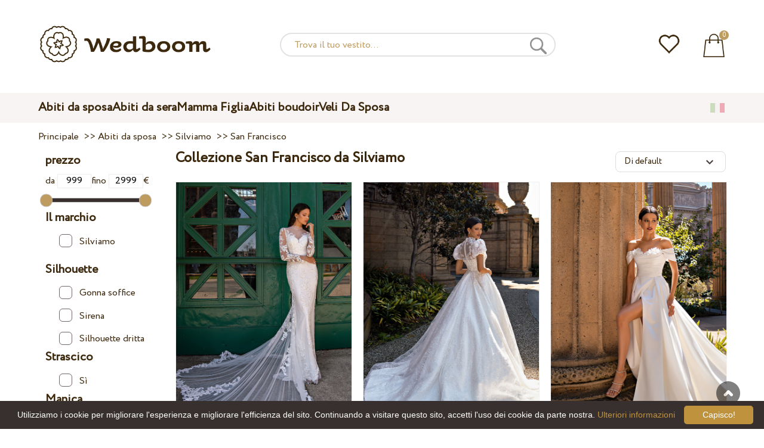

--- FILE ---
content_type: text/html; charset=UTF-8
request_url: https://wedboom.it/collections/silviamo-san-francisco/
body_size: 11240
content:
<!DOCTYPE html><html lang="it"><head><title>Collezione San Francisco da Silviamo – Wedboom.IT – negozio di abbigliamento online</title><meta http-equiv="Content-Type" content="text/html; charset=UTF-8"><meta name="description" content=""><meta name="keywords" content="San Francisco"><meta name="viewport" content="width=device-width, initial-scale=1"><meta name="theme-color" content="#be9b5e"><link rel="icon" href="/favicon.ico" type="image/x-icon"><link rel="stylesheet" href="https://i.wdb.im/assets/css/normalize.min.css"><link rel="stylesheet" href="https://i.wdb.im/assets/css/style.min.css" media="screen"><link rel="alternate" href="https://wedboom.ua/ru/collections/silviamo-san-francisco/" hreflang="ru-UA"><link rel="alternate" href="https://wedboom.ua/uk/collections/silviamo-san-francisco/" hreflang="uk-UA"><link rel="alternate" href="https://wedboom.md/ru/collections/silviamo-san-francisco/" hreflang="ru-MD"><link rel="alternate" href="https://wedboom.md/ro/collections/silviamo-san-francisco/" hreflang="ro-MD"><link rel="alternate" href="https://wedboom.kz/ru/collections/silviamo-san-francisco/" hreflang="ru-KZ"><link rel="alternate" href="https://wedboom.kz/kk/collections/silviamo-san-francisco/" hreflang="kk-KZ"><link rel="alternate" href="https://wedboom.pl/collections/silviamo-san-francisco/" hreflang="pl-PL"><link rel="alternate" href="https://wedboom.cz/collections/silviamo-san-francisco/" hreflang="cs-CZ"><link rel="alternate" href="https://wedboom.de/collections/silviamo-san-francisco/" hreflang="de-DE"><link rel="alternate" href="https://wedboom.at/collections/silviamo-san-francisco/" hreflang="de-AT"><link rel="alternate" href="https://wedboom.be/fr/collections/silviamo-san-francisco/" hreflang="fr-BE"><link rel="alternate" href="https://wedboom.be/nl/collections/silviamo-san-francisco/" hreflang="nl-BE"><link rel="alternate" href="https://wedboom.fr/collections/silviamo-san-francisco/" hreflang="fr-FR"><link rel="alternate" href="https://wedboom.it/collections/silviamo-san-francisco/" hreflang="it-IT"><link rel="alternate" href="https://wedboom.nl/collections/silviamo-san-francisco/" hreflang="nl-NL"><link rel="alternate" href="https://wedboom.ro/collections/silviamo-san-francisco/" hreflang="ro-RO"><link rel="alternate" href="https://wedboom.ch/de/collections/silviamo-san-francisco/" hreflang="de-CH"><link rel="alternate" href="https://wedboom.ch/fr/collections/silviamo-san-francisco/" hreflang="fr-CH"><link rel="alternate" href="https://wedboom.ch/it/collections/silviamo-san-francisco/" hreflang="it-CH"><link rel="alternate" href="https://wedboom.co.uk/collections/silviamo-san-francisco/" hreflang="en-GB"><link rel="alternate" href="https://wedboom.eu/ru/collections/silviamo-san-francisco/" hreflang="ru"><link rel="alternate" href="https://wedboom.eu/en/collections/silviamo-san-francisco/" hreflang="en"><link rel="alternate" href="https://wedboom.eu/sk/collections/silviamo-san-francisco/" hreflang="sk-SK"><link rel="alternate" href="https://wedboom.eu/hu/collections/silviamo-san-francisco/" hreflang="hu-HU"><link rel="alternate" href="https://wedboom.eu/bg/collections/silviamo-san-francisco/" hreflang="bg-BG"><link rel="alternate" href="https://wedboom.eu/da/collections/silviamo-san-francisco/" hreflang="da-DK"><link rel="alternate" href="https://wedboom.eu/lv/collections/silviamo-san-francisco/" hreflang="lv-LV"><link rel="alternate" href="https://wedboom.eu/lt/collections/silviamo-san-francisco/" hreflang="lt-LT"><link rel="alternate" href="https://wedboom.eu/et/collections/silviamo-san-francisco/" hreflang="et-EE"><link rel="alternate" href="https://wedboom.eu/sv/collections/silviamo-san-francisco/" hreflang="sv-SE"><link rel="alternate" href="https://wedboom.eu/nn/collections/silviamo-san-francisco/" hreflang="nn-NO"><link rel="alternate" href="https://wedboom.eu/fi/collections/silviamo-san-francisco/" hreflang="fi-FI"><link rel="alternate" href="https://wedboom.eu/pt/collections/silviamo-san-francisco/" hreflang="pt-PT"><link rel="alternate" href="https://wedboom.eu/sr/collections/silviamo-san-francisco/" hreflang="sr-RS"><link rel="alternate" href="https://wedboom.eu/sl/collections/silviamo-san-francisco/" hreflang="sl-SI"><link rel="alternate" href="https://wedboom.eu/hr/collections/silviamo-san-francisco/" hreflang="hr-HR"><link rel="alternate" href="https://wedboom.eu/el/collections/silviamo-san-francisco/" hreflang="el-GR"><link rel="alternate" href="https://wedboom.net/collections/silviamo-san-francisco/" hreflang="x-default"><link rel="canonical" href="https://wedboom.it/collections/silviamo-san-francisco/" /><link href="https://i.wdb.im/assets/css/mmenu.css" type="text/css" rel="stylesheet"><link href="https://i.wdb.im/assets/css/jquery-ui.min.css" rel="stylesheet" type="text/css"><script src="https://i.wdb.im/assets/js/jquery-1.8.3.min.js"></script><script src="https://i.wdb.im/assets/js/jquery-ui.min.js"></script><script src="https://i.wdb.im/assets/js/ajax-cart.js"></script><script src="https://i.wdb.im/assets/js/ajax-filter.js"></script><script src="https://i.wdb.im/assets/js/jquery-ias.min.js"></script><script async src="https://i.wdb.im/assets/js/product-to-session.js"></script><script src="https://i.wdb.im/assets/js/jquery.autocomplete-min.js"></script><script>
$(function() {
 if ($(window).width() <= 500) { $("img").each(function() { $(this).attr("src", $(this).attr("src").replace("800x1200", "400x600")); }); } }); </script><script src="https://i.wdb.im/assets/js/mmenu.js"></script><script>	
$(function() {
	$(".input_search").autocomplete({
 serviceUrl:'/ajax/search_products_it.php',
 minChars:1,
 noCache: false, 
 onSelect:
 function(suggestion){
 $(".input_search").closest('form').submit();
 },
 formatResult:
 function(suggestion, currentValue){
 var reEscape = new RegExp('(\\' + ['/', '.', '*', '+', '?', '|', '(', ')', '[', ']', '{', '}', '\\'].join('|\\') + ')', 'g');
 var pattern = '(' + currentValue.replace(reEscape, '\\$1') + ')';
 return (suggestion.data.image?"<img src='"+suggestion.data.image+"'> ":'') + suggestion.value.replace(new RegExp(pattern, 'gi'), '<strong>$1<\/strong>')+(suggestion.data.price_eur?" <span>"+suggestion.data.price_eur+" €</span>":'');
 }	
	});
});
$(function() {
	$(".input_search_mob").autocomplete({
 serviceUrl:'/ajax/search_products_it.php',
 minChars:1,
 noCache: false, 
 onSelect:
 function(suggestion){
 $(".input_search_mob").closest('form').submit();
 },
 formatResult:
 function(suggestion, currentValue){
 var reEscape = new RegExp('(\\' + ['/', '.', '*', '+', '?', '|', '(', ')', '[', ']', '{', '}', '\\'].join('|\\') + ')', 'g');
 var pattern = '(' + currentValue.replace(reEscape, '\\$1') + ')';
 return (suggestion.data.image?"<img src='"+suggestion.data.image+"'> ":'') + suggestion.value.replace(new RegExp(pattern, 'gi'), '<strong>$1<\/strong>')+(suggestion.data.price_eur?" <span>"+suggestion.data.price_eur+" €</span>":'');
 }	
	});
});
</script><script async src="https://www.googletagmanager.com/gtag/js?id=UA-31393438-3"></script><script>
 window.dataLayer = window.dataLayer || [];
 function gtag(){dataLayer.push(arguments);}
 gtag('js', new Date());
 gtag('config', 'UA-31393438-3');
	</script><script>
 var _gaq = _gaq || [];
 _gaq.push(['_setAccount', 'UA-31393438-3']);
 _gaq.push(['_setDomainName', 'wedboom.it']);
 _gaq.push(['_trackPageview']);
 (function() {
 var ga = document.createElement('script'); ga.type = 'text/javascript'; ga.async = true;
 ga.src = ('https:' == document.location.protocol ? 'https://ssl' : 'http://www') + '.google-analytics.com/ga.js';
 var s = document.getElementsByTagName('script')[0]; s.parentNode.insertBefore(ga, s);
 })();
	</script><script>(function(w,d,s,l,i){w[l]=w[l]||[];w[l].push({'gtm.start':
new Date().getTime(),event:'gtm.js'});var f=d.getElementsByTagName(s)[0],
j=d.createElement(s),dl=l!='dataLayer'?'&l='+l:'';j.async=true;j.src=
'https://www.googletagmanager.com/gtm.js?id='+i+dl;f.parentNode.insertBefore(j,f);
})(window,document,'script','dataLayer','GTM-{$version->google_gmt|escape}');</script><script>
 !function(f,b,e,v,n,t,s)
 {if(f.fbq)return;n=f.fbq=function(){n.callMethod?
 n.callMethod.apply(n,arguments):n.queue.push(arguments)};
 if(!f._fbq)f._fbq=n;n.push=n;n.loaded=!0;n.version='2.0';
 n.queue=[];t=b.createElement(e);t.async=!0;
 t.src=v;s=b.getElementsByTagName(e)[0];
 s.parentNode.insertBefore(t,s)}(window, document,'script',
 'https://connect.facebook.net/en_US/fbevents.js');
 fbq('init', '677481419402271'); 
 fbq('init', '2313254658801892');
 fbq('track', 'PageView');
</script><script type='application/ld+json'>{"@context":"https://schema.org","@type":"Organization","url":"https://wedboom.eu/","sameAs":["https://www.facebook.com/wedboom","https://www.instagram.com/wedboomstore/"],"@id":"https://wedbooom.eu/#organization","name":"Wedboom","logo":"{$settings->cdn1}/images/logo.png"}</script><script>
var page = '';
var sort = '';
var keyword = '';
var current_url = 'https://wedboom.it/';
current_url += 'collections/silviamo-san-francisco/';
</script><script>
document.addEventListener(
"DOMContentLoaded", () => {
new Mmenu( "#my-menu", {
navbar: {
title: "Wedboom.IT – negozio di abbigliamento online"
}
});
}
);
</script><script>
$(document).ready(function(){
$(window).scroll(function(){
if ($(this).scrollTop() > 100) {
$('.scrollup').fadeIn();
} else {
$('.scrollup').fadeOut();
}
});
$('.scrollup').click(function(){
$("html, body").animate({ scrollTop: 0 }, 600);
return false;
});
});
</script><script>
fbq('trackCustom', 'ViewCategory', {
 content_name: 'Collezione San Francisco da Silviamo ',
 content_category: 'Principale > Abiti da sposa > Silviamo > San Francisco',
 content_ids: ['16647', '16646', '16645', '16644', '16643', '16642', '16641', '16640', '16639', '16638'],
 content_type: 'product',
 product_catalog_id: '502032250612946'
});
</script><script async id="cookieinfo" src="https://i.wdb.im/assets/js/cookieinfo.min.js" data-bg="#38302f" data-fg="#FFFFFF" data-divlinkbg="#bf923d" data-link="#bf923d" data-divlink="#FFFFFF" data-cookie="CookieInfoScript" data-message="Utilizziamo i cookie per migliorare l'esperienza e migliorare l'efficienza del sito. Continuando a visitare questo sito, accetti l'uso dei cookie da parte nostra." data-linkmsg="Ulteriori informazioni" data-close-text="Capisco!"></script></head><body><noscript><img height="1" width="1" alt="" style="display:none" src="https://www.facebook.com/tr?id=677481419402271&ev=PageView&noscript=1" /></noscript><noscript><img height="1" width="1" alt="" style="display:none" src="https://www.facebook.com/tr?id=2313254658801892&ev=PageView&noscript=1" /></noscript><script>
$(window).scroll(function() {
var height = $(window).scrollTop();
if(height > 130){
$("#header-fixed").slideDown(100);
} else{
$("#header-fixed").slideUp(100);
}
});
</script><div id="header-fixed"><div id="catalog-menu-container-fix"><div id="fixed-catalog"><ul><li><a href="/wedding-dresses/">Abiti da sposa</a></li><li><a href="/evening-dresses/">Abiti da sera</a></li><li><a href="/family-look/">Mamma Figlia</a></li><li><a href="/boudoir-dresses/">Abiti boudoir</a></li><li><a href="/bridal-veils/">Veli Da Sposa</a></li></ul></div><div id="fixed-informer"><div class="wishlist_informer"><a href="/wishlist/"><div class="whishlist-informer-off"></div></a></div><div class="cart_informer"><script>
$(document).ready(function(){
 $(".show-cart").click(function(){
 $("#header-fixed > .cart_informer > .data").show();
 $("#header > .cart_informer > .data").show();
 $("#header-mob > .cart_informer > .data").show();
 });
 $(".close-cart").click(function(){
 $("#header-fixed > .cart_informer > .data").hide();
 $("#header > .cart_informer > .data").hide();
 $("#header-mob > .cart_informer > .data").hide();
 });
});
</script><script>
function positionCartModal() {
 const modal = document.querySelector('.modal-cart');
 if (!modal) return;
 const modalHeight = modal.offsetHeight;
 const screenHeight = window.innerHeight;
 if (modalHeight < screenHeight * 0.9) { modal.style.top = '50%'; modal.style.transform = 'translate(-50%, -50%)'; } else { modal.style.top = '5%'; modal.style.transform = 'translateX(-50%)'; } } window.addEventListener('load', positionCartModal); window.addEventListener('resize', positionCartModal); </script><div class="cart-informer-off"></div><span class="informer-items informer-items-full">0</span></a></div><div id="modal_cart" class="modal data" style="display:none"><div class="modal-cart"><div class="close-cart"><a href="#"><img src="https://i.wdb.im/images/close-b.png" alt="per chiudere" title="per chiudere"></a></div><h4>Cesto</h4><span>Il tuo carrello è vuoto</span></div></div></div></div></div></div><div id="header"><div id="logo"><a href="/"><img src="https://i.wdb.im/images/logo.png" alt="Wedboom.IT" title="Wedboom.IT"></a></div><div id="search"><form action="/search"><input class="input_search" type="text" name="keyword" value="" placeholder="Trova il tuo vestito..."/><input type="hidden" name="lang" value="it"><input type="image" src="[data-uri]" alt="ricerca" title="ricerca"></form></div><div class="wishlist_informer"><a href="/wishlist/"><div class="whishlist-informer-off"></div></a></div><div class="cart_informer"><script>
$(document).ready(function(){
 $(".show-cart").click(function(){
 $("#header-fixed > .cart_informer > .data").show();
 $("#header > .cart_informer > .data").show();
 $("#header-mob > .cart_informer > .data").show();
 });
 $(".close-cart").click(function(){
 $("#header-fixed > .cart_informer > .data").hide();
 $("#header > .cart_informer > .data").hide();
 $("#header-mob > .cart_informer > .data").hide();
 });
});
</script><script>
function positionCartModal() {
 const modal = document.querySelector('.modal-cart');
 if (!modal) return;
 const modalHeight = modal.offsetHeight;
 const screenHeight = window.innerHeight;
 if (modalHeight < screenHeight * 0.9) { modal.style.top = '50%'; modal.style.transform = 'translate(-50%, -50%)'; } else { modal.style.top = '5%'; modal.style.transform = 'translateX(-50%)'; } } window.addEventListener('load', positionCartModal); window.addEventListener('resize', positionCartModal); </script><div class="cart-informer-off"></div><span class="informer-items informer-items-full">0</span></a></div><div id="modal_cart" class="modal data" style="display:none"><div class="modal-cart"><div class="close-cart"><a href="#"><img src="https://i.wdb.im/images/close-b.png" alt="per chiudere" title="per chiudere"></a></div><h4>Cesto</h4><span>Il tuo carrello è vuoto</span></div></div></div></div><div id="header-mob"><div id="menu"><a href="#my-menu"></a></div><div id="search-mob-h"><a href="#"></a></div><div id="logo-mob"><a href="/"></a></div><div class="wishlist_informer"><a href="/wishlist/"><div class="whishlist-informer-off"></div></a></div><div class="cart_informer"><script>
$(document).ready(function(){
 $(".show-cart").click(function(){
 $("#header-fixed > .cart_informer > .data").show();
 $("#header > .cart_informer > .data").show();
 $("#header-mob > .cart_informer > .data").show();
 });
 $(".close-cart").click(function(){
 $("#header-fixed > .cart_informer > .data").hide();
 $("#header > .cart_informer > .data").hide();
 $("#header-mob > .cart_informer > .data").hide();
 });
});
</script><script>
function positionCartModal() {
 const modal = document.querySelector('.modal-cart');
 if (!modal) return;
 const modalHeight = modal.offsetHeight;
 const screenHeight = window.innerHeight;
 if (modalHeight < screenHeight * 0.9) { modal.style.top = '50%'; modal.style.transform = 'translate(-50%, -50%)'; } else { modal.style.top = '5%'; modal.style.transform = 'translateX(-50%)'; } } window.addEventListener('load', positionCartModal); window.addEventListener('resize', positionCartModal); </script><div class="cart-informer-off"></div><span class="informer-items informer-items-full">0</span></a></div><div id="modal_cart" class="modal data" style="display:none"><div class="modal-cart"><div class="close-cart"><a href="#"><img src="https://i.wdb.im/images/close-b.png" alt="per chiudere" title="per chiudere"></a></div><h4>Cesto</h4><span>Il tuo carrello è vuoto</span></div></div></div></div><div id="modal-search" class="modal"><script>
$(document).ready(function(){
 $("#hide-search").click(function(){
 $("#search-mob").hide();
 $("#modal-search").hide();
 MagicSlideshow.play('slideshow-1');
 });
 $("#search-mob-h").click(function(){
 $("#search-mob").show();
 $("#modal-search").show();
 MagicSlideshow.pause('slideshow-1');
 });	
});
</script><div id="search-mob"><img id="hide-search" src="https://i.wdb.im/images/px.png" alt="per chiudere"><form action="/search"><input class="input_search_mob" type="text" name="keyword" value="" placeholder="Trova il tuo vestito..."/><input type="hidden" name="lang" value="it"><input type="image" src="[data-uri]" alt="ricerca" title="ricerca"></form></div></div><script>
	window.onscroll = function() {myFunction()};
	var header = document.getElementById("header-mob");
	var sticky = header.offsetTop;
	function myFunction() {
 if (window.pageYOffset > sticky) {
 header.classList.add("sticky");
 } else {
 header.classList.remove("sticky");
 }
	}	
	</script><div id="catalog-menu"><div id="catalog-menu-container"><ul><li><a href="/wedding-dresses/">Abiti da sposa</a></li><li><a href="/evening-dresses/">Abiti da sera</a></li><li><a href="/family-look/">Mamma Figlia</a></li><li><a href="/boudoir-dresses/">Abiti boudoir</a></li><li><a href="/bridal-veils/">Veli Da Sposa</a></li></ul><div id="versions"><div id="langs"></div><div id="flags"><a href="#" onclick="document.getElementById('international').style.display='block';MagicSlideshow.pause('slideshow-1');return false;"><img class="it flag" src="https://i.wdb.im/images/px.png" alt=""></a></div></div></div></div><div id="international" class="modal" style="display:none"><div class="modal-vers"><div id="close-lang"><a href="#" onclick="document.getElementById('international').style.display='none';return false;"><img src="[data-uri]" alt="per chiudere" title="per chiudere"></a></div><div class="international"><ul class="in-1"><li class="at"><a href="https://wedboom.at/collections/silviamo-san-francisco/" rel="nofollow">Österreich<span class="language">(Austria)</span></a><li class="be"><a href="https://wedboom.be/collections/silviamo-san-francisco/" rel="nofollow">Belgique<span class="language">(Belgium)</span></a><li class="bg"><a href="https://wedboom.eu/bg/collections/silviamo-san-francisco/" rel="nofollow">България<span class="language">(Bulgaria)</span></a></li><li class="hr"><a href="https://wedboom.eu/hr/collections/silviamo-san-francisco/" rel="nofollow">Hrvatska<span class="language">(Croatia)</span></a></li><li class="cz"><a href="https://wedboom.cz/collections/silviamo-san-francisco/" rel="nofollow">Česko<span class="language">(Czechia)</span></a><li class="da"><a href="https://wedboom.eu/da/collections/silviamo-san-francisco/" rel="nofollow">Danmark<span class="language">(Denmark)</span></a></li><li class="et"><a href="https://wedboom.eu/et/collections/silviamo-san-francisco/" rel="nofollow">Eesti<span class="language">(Estonia)</span></a></li><li class="fi"><a href="https://wedboom.eu/fi/collections/silviamo-san-francisco/" rel="nofollow">Suomi<span class="language">(Finland)</span></a></li><li class="fr"><a href="https://wedboom.fr/collections/silviamo-san-francisco/" rel="nofollow">France<span class="language">(France)</span></a><li class="de"><a href="https://wedboom.de/collections/silviamo-san-francisco/" rel="nofollow">Deutschland<span class="language">(Germany)</span></a><li class="el"><a href="https://wedboom.eu/el/collections/silviamo-san-francisco/" rel="nofollow">Ελλάδα<span class="language">(Greece)</span></a></li></ul><ul class="in-2"><li class="hu"><a href="https://wedboom.eu/hu/collections/silviamo-san-francisco/" rel="nofollow">Magyarország<span class="language">(Hungary)</span></a></li><li class="it"><a href="https://wedboom.it/collections/silviamo-san-francisco/" rel="nofollow">Italia<span class="language">(Italy)</span></a><li class="kz"><a href="https://wedboom.kz/kk/collections/silviamo-san-francisco/" rel="nofollow">Қазақстан<span class="language">(Kazakhstan)</span></a><li class="lv"><a href="https://wedboom.eu/lv/collections/silviamo-san-francisco/" rel="nofollow">Latvija<span class="language">(Latvia)</span></a></li><li class="lt"><a href="https://wedboom.eu/lt/collections/silviamo-san-francisco/" rel="nofollow">Lietuva<span class="language">(Lithuania)</span></a></li><li class="md"><a href="https://wedboom.md/ro/collections/silviamo-san-francisco/" rel="nofollow">Moldova<span class="language">(Moldova)</span></a><li class="nl"><a href="https://wedboom.nl/collections/silviamo-san-francisco/" rel="nofollow">Nederland<span class="language">(Netherlands)</span></a><li class="nn"><a href="https://wedboom.eu/nn/collections/silviamo-san-francisco/" rel="nofollow">Noreg<span class="language">(Norway)</span></a></li><li class="pl"><a href="https://wedboom.pl/collections/silviamo-san-francisco/" rel="nofollow">Polska<span class="language">(Poland)</span></a><li class="pt"><a href="https://wedboom.eu/pt/collections/silviamo-san-francisco/" rel="nofollow">Portugal<span class="language">(Portugal)</span></a></li><li class="ro"><a href="https://wedboom.ro/collections/silviamo-san-francisco/" rel="nofollow">România<span class="language">(Romania)</span></a></ul><ul class="in-3"><li class="sr"><a href="https://wedboom.eu/sr/collections/silviamo-san-francisco/" rel="nofollow">Србија<span class="language">(Serbia)</span></a></li><li class="sk"><a href="https://wedboom.eu/sk/collections/silviamo-san-francisco/" rel="nofollow">Slovensko<span class="language">(Slovakia)</span></a></li><li class="sl"><a href="https://wedboom.eu/sl/collections/silviamo-san-francisco/" rel="nofollow">Slovenija<span class="language">(Slovenia)</span></a></li><li class="es"><a href="https://wedboom.es/collections/silviamo-san-francisco/" rel="nofollow">España<span class="language">(Spain)</span></a><li class="sv"><a href="https://wedboom.eu/sv/collections/silviamo-san-francisco/" rel="nofollow">Sverige<span class="language">(Sweden)</span></a></li><li class="ch"><a href="https://wedboom.ch/de/collections/silviamo-san-francisco/" rel="nofollow">Schweiz<span class="language">(Switzerland)</span></a><li class="ua"><a href="https://wedboom.ua/uk/collections/silviamo-san-francisco/" rel="nofollow">Україна<span class="language">(Ukraine)</span></a><li class="uk"><a href="https://wedboom.co.uk/collections/silviamo-san-francisco/" rel="nofollow">United Kingdom<span class="language">(UK)</span></a><li class="eu"><a href="https://wedboom.eu/en/collections/silviamo-san-francisco/" rel="nofollow">Europe<span class="language">(English)</span></a><li class="net"><a href="https://wedboom.net/collections/silviamo-san-francisco/" rel="nofollow">International<span class="language">(English)</span></a></ul></div></div></div><script>
document.addEventListener('click', function (event) {
 const modal = event.target.closest('.modal');
 if (!modal) return;
 if (!event.target.closest('.modal-cart, .modal-vers, .modal-pay, .modal-sizes, #search-mob, #filter_block')) {
 modal.style.display = 'none';
 }
});
</script><div id="content"><div class="content-container"><div id="path" xmlns:v="https://rdf.data-vocabulary.org/#"><a href="/" property="v:url" title="Wedboom.IT – negozio di abbigliamento online"><span typeof="v:Breadcrumb" property="v:title">Principale</span></a>
&nbsp;>>&nbsp;<a href="/wedding-dresses/" property="v:url" title="Abiti da sposa"><span typeof="v:Breadcrumb" property="v:title">Abiti da sposa</span></a>
&nbsp;>>&nbsp;<a href="/wedding-dresses/silviamo/" property="v:url" title="Silviamo"><span typeof="v:Breadcrumb" property="v:title">Silviamo</span></a>
&nbsp;>>&nbsp;<a href="/collections/silviamo-san-francisco/" property="v:url" title="San Francisco"><span typeof="v:Breadcrumb" property="v:title">San Francisco</span></a></div></div><div class="content-container" id="content-container"><div id="filter_block"><script>
	$(document).ready(function(){
 $("#hide_filter").click(function(){
 $("#filter_block").hide();
 $(".filter").hide();
 });
 $("#products_filter").click(function(){
 $("#filter_block").show();
 $(".filter").show();
 });
 if(window.location.href.indexOf("filter") > -1) {
 $("#filter_block").show();
 $(".filter").show();
 }	
	});
	</script><div id="filter_block2"><a href="https://wedboom.it/collections/silviamo-san-francisco/"><img src="https://i.wdb.im/images/close-b.png" alt="per chiudere" title="per chiudere"></a><script>
$('#flat-slider').slider({
orientation: 'horizontal',
range: true,
values: [17,67]
});
$(document).ready(function(){
var minMtf = 999;
var maxMtf = 2999;
var valuesFirst = 999;
var valuesSecond = 2999;
$( "#flat-slider" ).slider({
range: true,
min: minMtf,
max: maxMtf,
values: [ valuesFirst, valuesSecond ],
stop: function(event, ui) {
$( "input#minCost" ).val( ui.values[ 0 ] );
$( "input#maxCost" ).val( ui.values[ 1 ] );
$( "input#maxCost" ).trigger('change');
},
slide: function( event, ui ) {
$( "input#minCost" ).val( ui.values[ 0 ] );
$( "input#maxCost" ).val( ui.values[ 1 ] );
}
});
$("input#minCost").change(function(){
var value1=$("input#minCost").val();
var value2=$("input#maxCost").val();
if(parseInt(value1) > parseInt(value2)){
value1 = value2;
$("input#minCost").val(value1);
}
$("#flat-slider").slider("values",0,value1);
});
$("input#maxCost").change(function(){
var value1=$("input#minCost").val();
var value2=$("input#maxCost").val();
if(parseInt(value1) > parseInt(value2)){
value2 = value1;
$("input#maxCost").val(value2);
}
$("#flat-slider").slider("values",1,value2);
});
});
</script><form method="get" action="/collections/silviamo-san-francisco/" id="featur" name="featur"><div class="price_position"><h3 id="fh">prezzo</h3><div class="filters_wrapper"><div><label for="minCost">da
 <input style="width: 25%; padding:2px; text-align:center; background-color: transparent; border: 1px solid #eee;" type="text" name="price_first" id="minCost" value="999"/></label><label for="maxCost">fino
 <input style="width: 25%; padding:2px; text-align:center; background-color: transparent; border: 1px solid #eee;" type="text" name="price_last" id="maxCost" value="2999"/></label>€
 </div><br><div class="flat-slider" id="flat-slider" style="width: 80%;"></div><br></div></div><div class="filter_group"><h3 class="feature_name" data-feature="brand">
 Il marchio
 </h3><div id="brands_div"><ul><li><label class="container" for="brand_9">Silviamo<input type="checkbox" id="brand_9" name="brand_9" value="9" /><span class="checkmark"></span></label></li></ul></div><br><h3 class="feature_name" data-feature="1">
 Silhouette
 </h3><ul><li><label class="container" for="1pai_1">Gonna soffice<input type="checkbox" id="1pai_1" name="1[]" value="ball-gown" /><span class="checkmark"></span></label></li><li><label class="container" for="1pai_2">Sirena<input type="checkbox" id="1pai_2" name="1[]" value="fit-and-flare" /><span class="checkmark"></span></label></li><li><label class="container" for="1pai_3">Silhouette dritta<input type="checkbox" id="1pai_3" name="1[]" value="sheath" /><span class="checkmark"></span></label></li></ul><h3 class="feature_name" data-feature="5">
 Strascico
 </h3><ul><li><label class="container" for="5pai_1">Sì<input type="checkbox" id="5pai_1" name="5[]" value="-yes" /><span class="checkmark"></span></label></li></ul><h3 class="feature_name" data-feature="8">
 Manica
 </h3><ul><li><label class="container" for="8pai_1">Lungo<input type="checkbox" id="8pai_1" name="8[]" value="-long" /><span class="checkmark"></span></label></li><li><label class="container" for="8pai_2">No<input type="checkbox" id="8pai_2" name="8[]" value="-no" /><span class="checkmark"></span></label></li><li><label class="container" for="8pai_3">Corto<input type="checkbox" id="8pai_3" name="8[]" value="-short" /><span class="checkmark"></span></label></li></ul><h3 class="feature_name" data-feature="6">
 Trasformatore
 </h3><ul><li><label class="container" for="6pai_1">No<input type="checkbox" id="6pai_1" name="6[]" value="-no" /><span class="checkmark"></span></label></li><li><label class="container" for="6pai_2">Sì<input type="checkbox" id="6pai_2" name="6[]" value="-yes" /><span class="checkmark"></span></label></li></ul><br><div id="mob-filter-buttons"><div id="mob-filter-butts"><a href="https://wedboom.it/collections/silviamo-san-francisco/" class="show-filter">Mostrare</a><span>&nbsp;</span><a href="/wedding-dresses/" class="cancel-filter">Scartare</a></div></div><a href="/wedding-dresses/">Cancella tutti i filtri</a></div></form><br /></div></div><div id="products_block"><div id="products_header"><h1>Collezione San Francisco da Silviamo </h1></div><div id="products_sort"><script>
 function clicker(that) {
 var pick = that.options[that.selectedIndex].value;
 location.href = pick;
 }
	</script><script>	
	if ($(window).width() < 1024) { jQuery(function ($) { var ajaxBox = document.getElementById('ajax-box'); if ( localStorage.class ) { ajaxBox.className = localStorage.class; } $(':button.catalog-full, :button.catalog').click(function (e) { localStorage.class = ajaxBox.className = e.target.className; }); }); } </script><select onchange="clicker(this)" class="sort" id="sizes"><option value="/collections/silviamo-san-francisco/?sort=views">Per popolarità</option><option value="/collections/silviamo-san-francisco/?sort=price">Prezzo crescente</option><option value="/collections/silviamo-san-francisco/?sort=priced">Prezzo decrescente</option><option value="/collections/silviamo-san-francisco/?sort=name">Per nome</option><option selected value="/collections/silviamo-san-francisco/?sort=position">Di default</option></select></div><div id="products_grid"><button class="catalog-full"></button><button class="catalog"></button></div><div id="products_filter"><img src="https://i.wdb.im/images/px.png" alt="filtro" /></div><ul id="ajax-box" class="catalog"><li class="products"><div class="image"><a href="/wedding-dresses/silviamo-s-642-ofelia" title="Abito da sposa Silviamo S-642-Ofelia"><img class="list" src="https://i.wdb.im/products/S-642-Ofelia-1.800x1200.jpg" alt="Abito da sposa Silviamo S-642-Ofelia" title="Abito da sposa Silviamo S-642-Ofelia"/></a><div class="color-icons"></div><div class="hover"><div class="wish"><a href="/wishlist?id=16647" class="addps" id="addToWishList-16647" data-id='16647' data-key='wishlist' data-informer='1' data-result-text='<img src="https://i.wdb.im/images/heart-on.png" alt="aggiunto ai preferiti" title="aggiunto ai preferiti">'><img src="https://i.wdb.im/images/heart-off.png" alt="è in attesa di Pronuncia in:" title="è in attesa di Pronuncia in:"></a><script>
 var a = document.getElementById('addToWishList-16647');
 a.addEventListener(
 'click', 
 function() { 
 fbq('track', 'AddToWishlist', {
 content_ids: ['16647'],
 content_type: 'product',
 product_catalog_id: '502032250612946',
 value: '1099.99',
 currency: 'EUR' 
 }); 
 _gaq.push(['_trackEvent', '[Page Type]', 'Add to Wishlist', '[Abito da sposa Silviamo S-642-Ofelia]']); 
 },
 false
 );
 </script></div><div class="more"><a href="/wedding-dresses/silviamo-s-642-ofelia">Dettagliato</a></div></div></div><div class="item_row"><div class="item_name"><a href="/wedding-dresses/silviamo-s-642-ofelia" title="Abito da sposa Silviamo S-642-Ofelia">Abito da sposa Silviamo S-642-Ofelia</a><div class="price"><span class="strike">1 499.<span class="cents">99</span> €</span><span>1 099.<span class="cents">99</span> €</span></div></div><div class="buy_now"><a href="/wedding-dresses/silviamo-s-642-ofelia">Dettagliato</a></div></div></li><li class="products"><div class="image"><a href="/wedding-dresses/silviamo-s-643-olanna" title="Abito da sposa Silviamo S-643-Olanna"><img class="list" src="https://i.wdb.im/products/S-643-Olanna-1.800x1200.jpg" alt="Abito da sposa Silviamo S-643-Olanna" title="Abito da sposa Silviamo S-643-Olanna"/></a><div class="color-icons"></div><div class="hover"><div class="wish"><a href="/wishlist?id=16646" class="addps" id="addToWishList-16646" data-id='16646' data-key='wishlist' data-informer='1' data-result-text='<img src="https://i.wdb.im/images/heart-on.png" alt="aggiunto ai preferiti" title="aggiunto ai preferiti">'><img src="https://i.wdb.im/images/heart-off.png" alt="è in attesa di Pronuncia in:" title="è in attesa di Pronuncia in:"></a><script>
 var a = document.getElementById('addToWishList-16646');
 a.addEventListener(
 'click', 
 function() { 
 fbq('track', 'AddToWishlist', {
 content_ids: ['16646'],
 content_type: 'product',
 product_catalog_id: '502032250612946',
 value: '1449.99',
 currency: 'EUR' 
 }); 
 _gaq.push(['_trackEvent', '[Page Type]', 'Add to Wishlist', '[Abito da sposa Silviamo S-643-Olanna]']); 
 },
 false
 );
 </script></div><div class="more"><a href="/wedding-dresses/silviamo-s-643-olanna">Dettagliato</a></div></div></div><div class="item_row"><div class="item_name"><a href="/wedding-dresses/silviamo-s-643-olanna" title="Abito da sposa Silviamo S-643-Olanna">Abito da sposa Silviamo S-643-Olanna</a><div class="price"><span class="strike">1 699.<span class="cents">99</span> €</span><span>1 449.<span class="cents">99</span> €</span></div></div><div class="buy_now"><a href="/wedding-dresses/silviamo-s-643-olanna">Dettagliato</a></div></div></li><li class="products"><div class="image"><a href="/wedding-dresses/silviamo-s-644-orly" title="Abito da sposa Silviamo S-644-Orly"><img class="list" src="https://i.wdb.im/products/S-644-Orly-1.800x1200.jpg" alt="Abito da sposa Silviamo S-644-Orly" title="Abito da sposa Silviamo S-644-Orly"/></a><div class="color-icons"></div><div class="hover"><div class="wish"><a href="/wishlist?id=16645" class="addps" id="addToWishList-16645" data-id='16645' data-key='wishlist' data-informer='1' data-result-text='<img src="https://i.wdb.im/images/heart-on.png" alt="aggiunto ai preferiti" title="aggiunto ai preferiti">'><img src="https://i.wdb.im/images/heart-off.png" alt="è in attesa di Pronuncia in:" title="è in attesa di Pronuncia in:"></a><script>
 var a = document.getElementById('addToWishList-16645');
 a.addEventListener(
 'click', 
 function() { 
 fbq('track', 'AddToWishlist', {
 content_ids: ['16645'],
 content_type: 'product',
 product_catalog_id: '502032250612946',
 value: '999.99',
 currency: 'EUR' 
 }); 
 _gaq.push(['_trackEvent', '[Page Type]', 'Add to Wishlist', '[Abito da sposa Silviamo S-644-Orly]']); 
 },
 false
 );
 </script></div><div class="more"><a href="/wedding-dresses/silviamo-s-644-orly">Dettagliato</a></div></div></div><div class="item_row"><div class="item_name"><a href="/wedding-dresses/silviamo-s-644-orly" title="Abito da sposa Silviamo S-644-Orly">Abito da sposa Silviamo S-644-Orly</a><div class="price"><span class="strike">1 299.<span class="cents">99</span> €</span><span>999.<span class="cents">99</span> €</span></div></div><div class="buy_now"><a href="/wedding-dresses/silviamo-s-644-orly">Dettagliato</a></div></div></li><li class="products"><div class="image"><a href="/wedding-dresses/silviamo-s-645-odrie" title="Abito da sposa Silviamo S-645-Odrie"><img class="list" src="https://i.wdb.im/products/S-645-Odrie-1.800x1200.jpg" alt="Abito da sposa Silviamo S-645-Odrie" title="Abito da sposa Silviamo S-645-Odrie"/></a><div class="color-icons"></div><div class="hover"><div class="wish"><a href="/wishlist?id=16644" class="addps" id="addToWishList-16644" data-id='16644' data-key='wishlist' data-informer='1' data-result-text='<img src="https://i.wdb.im/images/heart-on.png" alt="aggiunto ai preferiti" title="aggiunto ai preferiti">'><img src="https://i.wdb.im/images/heart-off.png" alt="è in attesa di Pronuncia in:" title="è in attesa di Pronuncia in:"></a><script>
 var a = document.getElementById('addToWishList-16644');
 a.addEventListener(
 'click', 
 function() { 
 fbq('track', 'AddToWishlist', {
 content_ids: ['16644'],
 content_type: 'product',
 product_catalog_id: '502032250612946',
 value: '1599.99',
 currency: 'EUR' 
 }); 
 _gaq.push(['_trackEvent', '[Page Type]', 'Add to Wishlist', '[Abito da sposa Silviamo S-645-Odrie]']); 
 },
 false
 );
 </script></div><div class="more"><a href="/wedding-dresses/silviamo-s-645-odrie">Dettagliato</a></div></div></div><div class="item_row"><div class="item_name"><a href="/wedding-dresses/silviamo-s-645-odrie" title="Abito da sposa Silviamo S-645-Odrie">Abito da sposa Silviamo S-645-Odrie</a><div class="price"><span class="strike">1 849.<span class="cents">99</span> €</span><span>1 599.<span class="cents">99</span> €</span></div></div><div class="buy_now"><a href="/wedding-dresses/silviamo-s-645-odrie">Dettagliato</a></div></div></li><li class="products"><div class="image"><a href="/wedding-dresses/silviamo-s-646-odyssey" title="Abito da sposa Silviamo S-646-Odyssey"><img class="list" src="https://i.wdb.im/products/S-646-Odyssey-2.800x1200.jpg" alt="Abito da sposa Silviamo S-646-Odyssey" title="Abito da sposa Silviamo S-646-Odyssey"/></a><div class="color-icons"></div><div class="hover"><div class="wish"><a href="/wishlist?id=16643" class="addps" id="addToWishList-16643" data-id='16643' data-key='wishlist' data-informer='1' data-result-text='<img src="https://i.wdb.im/images/heart-on.png" alt="aggiunto ai preferiti" title="aggiunto ai preferiti">'><img src="https://i.wdb.im/images/heart-off.png" alt="è in attesa di Pronuncia in:" title="è in attesa di Pronuncia in:"></a><script>
 var a = document.getElementById('addToWishList-16643');
 a.addEventListener(
 'click', 
 function() { 
 fbq('track', 'AddToWishlist', {
 content_ids: ['16643'],
 content_type: 'product',
 product_catalog_id: '502032250612946',
 value: '1999.99',
 currency: 'EUR' 
 }); 
 _gaq.push(['_trackEvent', '[Page Type]', 'Add to Wishlist', '[Abito da sposa Silviamo S-646-Odyssey]']); 
 },
 false
 );
 </script></div><div class="more"><a href="/wedding-dresses/silviamo-s-646-odyssey">Dettagliato</a></div></div></div><div class="item_row"><div class="item_name"><a href="/wedding-dresses/silviamo-s-646-odyssey" title="Abito da sposa Silviamo S-646-Odyssey">Abito da sposa Silviamo S-646-Odyssey</a><div class="price"><span class="strike">2 599.<span class="cents">99</span> €</span><span>1 999.<span class="cents">99</span> €</span></div></div><div class="buy_now"><a href="/wedding-dresses/silviamo-s-646-odyssey">Dettagliato</a></div></div></li><li class="products"><div class="image"><a href="/wedding-dresses/silviamo-s-647-oriana" title="Abito da sposa Silviamo S-647-Oriana"><img class="list" src="https://i.wdb.im/products/S-647-Oriana-4.800x1200.jpg" alt="Abito da sposa Silviamo S-647-Oriana" title="Abito da sposa Silviamo S-647-Oriana"/></a><div class="color-icons"></div><div class="hover"><div class="wish"><a href="/wishlist?id=16642" class="addps" id="addToWishList-16642" data-id='16642' data-key='wishlist' data-informer='1' data-result-text='<img src="https://i.wdb.im/images/heart-on.png" alt="aggiunto ai preferiti" title="aggiunto ai preferiti">'><img src="https://i.wdb.im/images/heart-off.png" alt="è in attesa di Pronuncia in:" title="è in attesa di Pronuncia in:"></a><script>
 var a = document.getElementById('addToWishList-16642');
 a.addEventListener(
 'click', 
 function() { 
 fbq('track', 'AddToWishlist', {
 content_ids: ['16642'],
 content_type: 'product',
 product_catalog_id: '502032250612946',
 value: '2999.99',
 currency: 'EUR' 
 }); 
 _gaq.push(['_trackEvent', '[Page Type]', 'Add to Wishlist', '[Abito da sposa Silviamo S-647-Oriana]']); 
 },
 false
 );
 </script></div><div class="more"><a href="/wedding-dresses/silviamo-s-647-oriana">Dettagliato</a></div></div></div><div class="item_row"><div class="item_name"><a href="/wedding-dresses/silviamo-s-647-oriana" title="Abito da sposa Silviamo S-647-Oriana">Abito da sposa Silviamo S-647-Oriana</a><div class="price"><span class="strike">3 599.<span class="cents">99</span> €</span><span>2 999.<span class="cents">99</span> €</span></div></div><div class="buy_now"><a href="/wedding-dresses/silviamo-s-647-oriana">Dettagliato</a></div></div></li><li class="products"><div class="image"><a href="/wedding-dresses/silviamo-s-648-olena" title="Abito da sposa Silviamo S-648-Olena"><img class="list" src="https://i.wdb.im/products/S-648-Olena-2.800x1200.jpg" alt="Abito da sposa Silviamo S-648-Olena" title="Abito da sposa Silviamo S-648-Olena"/></a><div class="color-icons"></div><div class="hover"><div class="wish"><a href="/wishlist?id=16641" class="addps" id="addToWishList-16641" data-id='16641' data-key='wishlist' data-informer='1' data-result-text='<img src="https://i.wdb.im/images/heart-on.png" alt="aggiunto ai preferiti" title="aggiunto ai preferiti">'><img src="https://i.wdb.im/images/heart-off.png" alt="è in attesa di Pronuncia in:" title="è in attesa di Pronuncia in:"></a><script>
 var a = document.getElementById('addToWishList-16641');
 a.addEventListener(
 'click', 
 function() { 
 fbq('track', 'AddToWishlist', {
 content_ids: ['16641'],
 content_type: 'product',
 product_catalog_id: '502032250612946',
 value: '1399.99',
 currency: 'EUR' 
 }); 
 _gaq.push(['_trackEvent', '[Page Type]', 'Add to Wishlist', '[Abito da sposa Silviamo S-648-Olena]']); 
 },
 false
 );
 </script></div><div class="more"><a href="/wedding-dresses/silviamo-s-648-olena">Dettagliato</a></div></div></div><div class="item_row"><div class="item_name"><a href="/wedding-dresses/silviamo-s-648-olena" title="Abito da sposa Silviamo S-648-Olena">Abito da sposa Silviamo S-648-Olena</a><div class="price"><span class="strike">1 699.<span class="cents">99</span> €</span><span>1 399.<span class="cents">99</span> €</span></div></div><div class="buy_now"><a href="/wedding-dresses/silviamo-s-648-olena">Dettagliato</a></div></div></li><li class="products"><div class="image"><a href="/wedding-dresses/silviamo-s-649-olivia" title="Abito da sposa Silviamo S-649-Olivia"><img class="list" src="https://i.wdb.im/products/S-649-Olivia-1.800x1200.jpg" alt="Abito da sposa Silviamo S-649-Olivia" title="Abito da sposa Silviamo S-649-Olivia"/></a><div class="color-icons"></div><div class="hover"><div class="wish"><a href="/wishlist?id=16640" class="addps" id="addToWishList-16640" data-id='16640' data-key='wishlist' data-informer='1' data-result-text='<img src="https://i.wdb.im/images/heart-on.png" alt="aggiunto ai preferiti" title="aggiunto ai preferiti">'><img src="https://i.wdb.im/images/heart-off.png" alt="è in attesa di Pronuncia in:" title="è in attesa di Pronuncia in:"></a><script>
 var a = document.getElementById('addToWishList-16640');
 a.addEventListener(
 'click', 
 function() { 
 fbq('track', 'AddToWishlist', {
 content_ids: ['16640'],
 content_type: 'product',
 product_catalog_id: '502032250612946',
 value: '1399.99',
 currency: 'EUR' 
 }); 
 _gaq.push(['_trackEvent', '[Page Type]', 'Add to Wishlist', '[Abito da sposa Silviamo S-649-Olivia]']); 
 },
 false
 );
 </script></div><div class="more"><a href="/wedding-dresses/silviamo-s-649-olivia">Dettagliato</a></div></div></div><div class="item_row"><div class="item_name"><a href="/wedding-dresses/silviamo-s-649-olivia" title="Abito da sposa Silviamo S-649-Olivia">Abito da sposa Silviamo S-649-Olivia</a><div class="price"><span class="strike">1 599.<span class="cents">99</span> €</span><span>1 399.<span class="cents">99</span> €</span></div></div><div class="buy_now"><a href="/wedding-dresses/silviamo-s-649-olivia">Dettagliato</a></div></div></li><li class="products"><div class="image"><a href="/wedding-dresses/silviamo-s-650-ornella" title="Abito da sposa Silviamo S-650-Ornella"><img class="list" src="https://i.wdb.im/products/S-650-Ornella-1.800x1200.jpg" alt="Abito da sposa Silviamo S-650-Ornella" title="Abito da sposa Silviamo S-650-Ornella"/></a><div class="color-icons"></div><div class="hover"><div class="wish"><a href="/wishlist?id=16639" class="addps" id="addToWishList-16639" data-id='16639' data-key='wishlist' data-informer='1' data-result-text='<img src="https://i.wdb.im/images/heart-on.png" alt="aggiunto ai preferiti" title="aggiunto ai preferiti">'><img src="https://i.wdb.im/images/heart-off.png" alt="è in attesa di Pronuncia in:" title="è in attesa di Pronuncia in:"></a><script>
 var a = document.getElementById('addToWishList-16639');
 a.addEventListener(
 'click', 
 function() { 
 fbq('track', 'AddToWishlist', {
 content_ids: ['16639'],
 content_type: 'product',
 product_catalog_id: '502032250612946',
 value: '1999.99',
 currency: 'EUR' 
 }); 
 _gaq.push(['_trackEvent', '[Page Type]', 'Add to Wishlist', '[Abito da sposa Silviamo S-650-Ornella]']); 
 },
 false
 );
 </script></div><div class="more"><a href="/wedding-dresses/silviamo-s-650-ornella">Dettagliato</a></div></div></div><div class="item_row"><div class="item_name"><a href="/wedding-dresses/silviamo-s-650-ornella" title="Abito da sposa Silviamo S-650-Ornella">Abito da sposa Silviamo S-650-Ornella</a><div class="price"><span class="strike">2 449.<span class="cents">99</span> €</span><span>1 999.<span class="cents">99</span> €</span></div></div><div class="buy_now"><a href="/wedding-dresses/silviamo-s-650-ornella">Dettagliato</a></div></div></li><li class="products"><div class="image"><a href="/wedding-dresses/silviamo-s-651-ocean" title="Abito da sposa Silviamo S-651-Ocean"><img class="list" src="https://i.wdb.im/products/S-651-Ocean-1.800x1200.jpg" alt="Abito da sposa Silviamo S-651-Ocean" title="Abito da sposa Silviamo S-651-Ocean"/></a><div class="color-icons"></div><div class="hover"><div class="wish"><a href="/wishlist?id=16638" class="addps" id="addToWishList-16638" data-id='16638' data-key='wishlist' data-informer='1' data-result-text='<img src="https://i.wdb.im/images/heart-on.png" alt="aggiunto ai preferiti" title="aggiunto ai preferiti">'><img src="https://i.wdb.im/images/heart-off.png" alt="è in attesa di Pronuncia in:" title="è in attesa di Pronuncia in:"></a><script>
 var a = document.getElementById('addToWishList-16638');
 a.addEventListener(
 'click', 
 function() { 
 fbq('track', 'AddToWishlist', {
 content_ids: ['16638'],
 content_type: 'product',
 product_catalog_id: '502032250612946',
 value: '2299.99',
 currency: 'EUR' 
 }); 
 _gaq.push(['_trackEvent', '[Page Type]', 'Add to Wishlist', '[Abito da sposa Silviamo S-651-Ocean]']); 
 },
 false
 );
 </script></div><div class="more"><a href="/wedding-dresses/silviamo-s-651-ocean">Dettagliato</a></div></div></div><div class="item_row"><div class="item_name"><a href="/wedding-dresses/silviamo-s-651-ocean" title="Abito da sposa Silviamo S-651-Ocean">Abito da sposa Silviamo S-651-Ocean</a><div class="price"><span class="strike">2 799.<span class="cents">99</span> €</span><span>2 299.<span class="cents">99</span> €</span></div></div><div class="buy_now"><a href="/wedding-dresses/silviamo-s-651-ocean">Dettagliato</a></div></div></li><li class="products"><div class="image"><a href="/wedding-dresses/silviamo-s-652-octavia" title="Abito da sposa Silviamo S-652-Octavia"><img class="list" src="https://i.wdb.im/products/S-652-Octavia-1.800x1200.jpg" alt="Abito da sposa Silviamo S-652-Octavia" title="Abito da sposa Silviamo S-652-Octavia"/></a><div class="color-icons"></div><div class="hover"><div class="wish"><a href="/wishlist?id=16637" class="addps" id="addToWishList-16637" data-id='16637' data-key='wishlist' data-informer='1' data-result-text='<img src="https://i.wdb.im/images/heart-on.png" alt="aggiunto ai preferiti" title="aggiunto ai preferiti">'><img src="https://i.wdb.im/images/heart-off.png" alt="è in attesa di Pronuncia in:" title="è in attesa di Pronuncia in:"></a><script>
 var a = document.getElementById('addToWishList-16637');
 a.addEventListener(
 'click', 
 function() { 
 fbq('track', 'AddToWishlist', {
 content_ids: ['16637'],
 content_type: 'product',
 product_catalog_id: '502032250612946',
 value: '1399.99',
 currency: 'EUR' 
 }); 
 _gaq.push(['_trackEvent', '[Page Type]', 'Add to Wishlist', '[Abito da sposa Silviamo S-652-Octavia]']); 
 },
 false
 );
 </script></div><div class="more"><a href="/wedding-dresses/silviamo-s-652-octavia">Dettagliato</a></div></div></div><div class="item_row"><div class="item_name"><a href="/wedding-dresses/silviamo-s-652-octavia" title="Abito da sposa Silviamo S-652-Octavia">Abito da sposa Silviamo S-652-Octavia</a><div class="price"><span class="strike">1 599.<span class="cents">99</span> €</span><span>1 399.<span class="cents">99</span> €</span></div></div><div class="buy_now"><a href="/wedding-dresses/silviamo-s-652-octavia">Dettagliato</a></div></div></li><li class="products"><div class="image"><a href="/wedding-dresses/silviamo-s-653-olga" title="Abito da sposa Silviamo S-653-Olga"><img class="list" src="https://i.wdb.im/products/S-653-Olga-1.800x1200.jpg" alt="Abito da sposa Silviamo S-653-Olga" title="Abito da sposa Silviamo S-653-Olga"/></a><div class="color-icons"></div><div class="hover"><div class="wish"><a href="/wishlist?id=16636" class="addps" id="addToWishList-16636" data-id='16636' data-key='wishlist' data-informer='1' data-result-text='<img src="https://i.wdb.im/images/heart-on.png" alt="aggiunto ai preferiti" title="aggiunto ai preferiti">'><img src="https://i.wdb.im/images/heart-off.png" alt="è in attesa di Pronuncia in:" title="è in attesa di Pronuncia in:"></a><script>
 var a = document.getElementById('addToWishList-16636');
 a.addEventListener(
 'click', 
 function() { 
 fbq('track', 'AddToWishlist', {
 content_ids: ['16636'],
 content_type: 'product',
 product_catalog_id: '502032250612946',
 value: '1749.99',
 currency: 'EUR' 
 }); 
 _gaq.push(['_trackEvent', '[Page Type]', 'Add to Wishlist', '[Abito da sposa Silviamo S-653-Olga]']); 
 },
 false
 );
 </script></div><div class="more"><a href="/wedding-dresses/silviamo-s-653-olga">Dettagliato</a></div></div></div><div class="item_row"><div class="item_name"><a href="/wedding-dresses/silviamo-s-653-olga" title="Abito da sposa Silviamo S-653-Olga">Abito da sposa Silviamo S-653-Olga</a><div class="price"><span class="strike">2 199.<span class="cents">99</span> €</span><span>1 749.<span class="cents">99</span> €</span></div></div><div class="buy_now"><a href="/wedding-dresses/silviamo-s-653-olga">Dettagliato</a></div></div></li><li class="products"><div class="image"><a href="/wedding-dresses/silviamo-s-654-olympia" title="Abito da sposa Silviamo S-654-Olympia"><img class="list" src="https://i.wdb.im/products/S-654-Olympia-1.800x1200.jpg" alt="Abito da sposa Silviamo S-654-Olympia" title="Abito da sposa Silviamo S-654-Olympia"/></a><div class="color-icons"></div><div class="hover"><div class="wish"><a href="/wishlist?id=16635" class="addps" id="addToWishList-16635" data-id='16635' data-key='wishlist' data-informer='1' data-result-text='<img src="https://i.wdb.im/images/heart-on.png" alt="aggiunto ai preferiti" title="aggiunto ai preferiti">'><img src="https://i.wdb.im/images/heart-off.png" alt="è in attesa di Pronuncia in:" title="è in attesa di Pronuncia in:"></a><script>
 var a = document.getElementById('addToWishList-16635');
 a.addEventListener(
 'click', 
 function() { 
 fbq('track', 'AddToWishlist', {
 content_ids: ['16635'],
 content_type: 'product',
 product_catalog_id: '502032250612946',
 value: '1449.99',
 currency: 'EUR' 
 }); 
 _gaq.push(['_trackEvent', '[Page Type]', 'Add to Wishlist', '[Abito da sposa Silviamo S-654-Olympia]']); 
 },
 false
 );
 </script></div><div class="more"><a href="/wedding-dresses/silviamo-s-654-olympia">Dettagliato</a></div></div></div><div class="item_row"><div class="item_name"><a href="/wedding-dresses/silviamo-s-654-olympia" title="Abito da sposa Silviamo S-654-Olympia">Abito da sposa Silviamo S-654-Olympia</a><div class="price"><span class="strike">1 899.<span class="cents">99</span> €</span><span>1 449.<span class="cents">99</span> €</span></div></div><div class="buy_now"><a href="/wedding-dresses/silviamo-s-654-olympia">Dettagliato</a></div></div></li><li class="products"><div class="image"><a href="/wedding-dresses/silviamo-s-655-odette" title="Abito da sposa Silviamo S-655-Odette"><img class="list" src="https://i.wdb.im/products/S-655-Odette-1.800x1200.jpg" alt="Abito da sposa Silviamo S-655-Odette" title="Abito da sposa Silviamo S-655-Odette"/></a><div class="color-icons"></div><div class="hover"><div class="wish"><a href="/wishlist?id=16634" class="addps" id="addToWishList-16634" data-id='16634' data-key='wishlist' data-informer='1' data-result-text='<img src="https://i.wdb.im/images/heart-on.png" alt="aggiunto ai preferiti" title="aggiunto ai preferiti">'><img src="https://i.wdb.im/images/heart-off.png" alt="è in attesa di Pronuncia in:" title="è in attesa di Pronuncia in:"></a><script>
 var a = document.getElementById('addToWishList-16634');
 a.addEventListener(
 'click', 
 function() { 
 fbq('track', 'AddToWishlist', {
 content_ids: ['16634'],
 content_type: 'product',
 product_catalog_id: '502032250612946',
 value: '1199.99',
 currency: 'EUR' 
 }); 
 _gaq.push(['_trackEvent', '[Page Type]', 'Add to Wishlist', '[Abito da sposa Silviamo S-655-Odette]']); 
 },
 false
 );
 </script></div><div class="more"><a href="/wedding-dresses/silviamo-s-655-odette">Dettagliato</a></div></div></div><div class="item_row"><div class="item_name"><a href="/wedding-dresses/silviamo-s-655-odette" title="Abito da sposa Silviamo S-655-Odette">Abito da sposa Silviamo S-655-Odette</a><div class="price"><span class="strike">1 599.<span class="cents">99</span> €</span><span>1 199.<span class="cents">99</span> €</span></div></div><div class="buy_now"><a href="/wedding-dresses/silviamo-s-655-odette">Dettagliato</a></div></div></li><li class="products"><div class="image"><a href="/wedding-dresses/silviamo-s-656-onesty" title="Abito da sposa Silviamo S-656-Onesty"><img class="list" src="https://i.wdb.im/products/S-656-Onesty-3.800x1200.jpg" alt="Abito da sposa Silviamo S-656-Onesty" title="Abito da sposa Silviamo S-656-Onesty"/></a><div class="color-icons"></div><div class="hover"><div class="wish"><a href="/wishlist?id=16633" class="addps" id="addToWishList-16633" data-id='16633' data-key='wishlist' data-informer='1' data-result-text='<img src="https://i.wdb.im/images/heart-on.png" alt="aggiunto ai preferiti" title="aggiunto ai preferiti">'><img src="https://i.wdb.im/images/heart-off.png" alt="è in attesa di Pronuncia in:" title="è in attesa di Pronuncia in:"></a><script>
 var a = document.getElementById('addToWishList-16633');
 a.addEventListener(
 'click', 
 function() { 
 fbq('track', 'AddToWishlist', {
 content_ids: ['16633'],
 content_type: 'product',
 product_catalog_id: '502032250612946',
 value: '1299.99',
 currency: 'EUR' 
 }); 
 _gaq.push(['_trackEvent', '[Page Type]', 'Add to Wishlist', '[Abito da sposa Silviamo S-656-Onesty]']); 
 },
 false
 );
 </script></div><div class="more"><a href="/wedding-dresses/silviamo-s-656-onesty">Dettagliato</a></div></div></div><div class="item_row"><div class="item_name"><a href="/wedding-dresses/silviamo-s-656-onesty" title="Abito da sposa Silviamo S-656-Onesty">Abito da sposa Silviamo S-656-Onesty</a><div class="price"><span class="strike">1 599.<span class="cents">99</span> €</span><span>1 299.<span class="cents">99</span> €</span></div></div><div class="buy_now"><a href="/wedding-dresses/silviamo-s-656-onesty">Dettagliato</a></div></div></li><li class="products"><div class="image"><a href="/wedding-dresses/silviamo-s-657-oksana" title="Abito da sposa Silviamo S-657-Oksana"><img class="list" src="https://i.wdb.im/products/S-657-Oksana-1.800x1200.jpg" alt="Abito da sposa Silviamo S-657-Oksana" title="Abito da sposa Silviamo S-657-Oksana"/></a><div class="color-icons"></div><div class="hover"><div class="wish"><a href="/wishlist?id=16632" class="addps" id="addToWishList-16632" data-id='16632' data-key='wishlist' data-informer='1' data-result-text='<img src="https://i.wdb.im/images/heart-on.png" alt="aggiunto ai preferiti" title="aggiunto ai preferiti">'><img src="https://i.wdb.im/images/heart-off.png" alt="è in attesa di Pronuncia in:" title="è in attesa di Pronuncia in:"></a><script>
 var a = document.getElementById('addToWishList-16632');
 a.addEventListener(
 'click', 
 function() { 
 fbq('track', 'AddToWishlist', {
 content_ids: ['16632'],
 content_type: 'product',
 product_catalog_id: '502032250612946',
 value: '1499.99',
 currency: 'EUR' 
 }); 
 _gaq.push(['_trackEvent', '[Page Type]', 'Add to Wishlist', '[Abito da sposa Silviamo S-657-Oksana]']); 
 },
 false
 );
 </script></div><div class="more"><a href="/wedding-dresses/silviamo-s-657-oksana">Dettagliato</a></div></div></div><div class="item_row"><div class="item_name"><a href="/wedding-dresses/silviamo-s-657-oksana" title="Abito da sposa Silviamo S-657-Oksana">Abito da sposa Silviamo S-657-Oksana</a><div class="price"><span class="strike">1 999.<span class="cents">99</span> €</span><span>1 499.<span class="cents">99</span> €</span></div></div><div class="buy_now"><a href="/wedding-dresses/silviamo-s-657-oksana">Dettagliato</a></div></div></li></ul><div></div></div><script>
	var ias = jQuery.ias({
 container: '#ajax-box',
 item: '.products',
 pagination : '#pagination',
 next: '.next_page_link'
	});
	ias.extension(new IASTriggerExtension({ 
	html: '<div class="ias-trigger ias-trigger-next" style="text-align: center; cursor: pointer;"><a>mostra più</a></div>',
	}));
	ias.extension(new IASSpinnerExtension());
	ias.extension(new IASPagingExtension());
 ias.extension(new IASHistoryExtension({prev: '.prev_page_link a'}));
</script></div></div><div id="footer"><div id="left-footer"></div><div id="logo-footer"><a href="/"><img src="https://i.wdb.im/images/logo-footer.png" alt="Wedboom" title="Wedboom"></a><br /><span>&copy; 2019 - 2026, <a href="https://wedboom.it/">Wedboom.IT</a>, Tutti i diritti riservati.</span></div><div id="col-footer-1"><ul><li class="b">informazioni</li><li><a href="/help/" title="Assistenza">Assistenza</a></li><li><a href="/delivery/" title="Pagamento e spedizione">Pagamento e spedizione</a></li><li><a href="/return-policy/" title="1 x Manuale Utente">1 x Manuale Utente</a></li><li><a href="/public-offer/" title="Contratto di offerta pubblica">Contratto di offerta pubblica</a></li><li><a href="/privacy-policy/" title="Informativa sulla privacy">Informativa sulla privacy</a></li><li><a href="/sizes/" title="Dimensione">Dimensione</a></li></ul></div><div id="col-footer-2"><ul><li class="b">Di noi</li><li><a href="/why-us/" title="Perché noi">Perché noi</a></li><li><a href="/reviews/" title="Giudizi">Giudizi</a></li><li><a href="/contacts/" title="Contatti">Contatti</a></li><li>&nbsp;</li></ul><div id="vers-mob"><a href="#" onclick="document.getElementById('international').style.display='block';return false;"><img class="flag it" src="https://i.wdb.im/images/px.png" alt=""></a></div></div><div id="col-footer-3"></div><div id="social-footer"><a href="https://www.instagram.com/wedboomstore/" target="_blank"><img class="instagram-img" src="https://i.wdb.im/images/px.png" alt="Instagram" title="Instagram"></a><a href="https://www.facebook.com/wedboom/" target="_blank"><img class="facebook-img" src="https://i.wdb.im/images/px.png" alt="Facebook" title="Facebook"></a></div></div><nav id="my-menu"><ul><li class="b-m">Directory</li><li class="l-m"><a href="/wedding-dresses/">Abiti da sposa</a></li><li class="l-m"><a href="/evening-dresses/">Abiti da sera</a></li><li class="l-m"><a href="/family-look/">Mamma Figlia</a></li><li class="l-m"><a href="/boudoir-dresses/">Abiti boudoir</a></li><li class="l-m"><a href="/bridal-veils/">Veli Da Sposa</a></li><li class="b-m">Comunicazione con noi</li><li class="img-m1"><a href="https://m.me/wedboom/"><img class="messenger-img" src="https://i.wdb.im/images/px.png" alt="Messenger" title="Messenger"></a><a href="https://wdb.im/wa"><img class="whatsapp-img" src="https://i.wdb.im/images/px.png" alt="WhatsApp" title="WhatsApp"></a><a href="viber://pa?chatURI=wedboom"><img class="viber-img" src="https://i.wdb.im/images/px.png" alt="Viber" title="Viber"></a></li><li class="b-m">Seguici</li><li class="img-m2"><a href="https://www.instagram.com/wedboomstore/" target="_blank"><img class="instagram-img" src="https://i.wdb.im/images/px.png" alt="Instagram" title="Instagram"></a><a href="https://www.facebook.com/wedboom/" target="_blank"><img class="facebook-img" src="https://i.wdb.im/images/px.png" alt="Facebook" title="Facebook"></a></li></ul></nav><a href="#" class="scrollup">Verso l'alto</a></body></html>